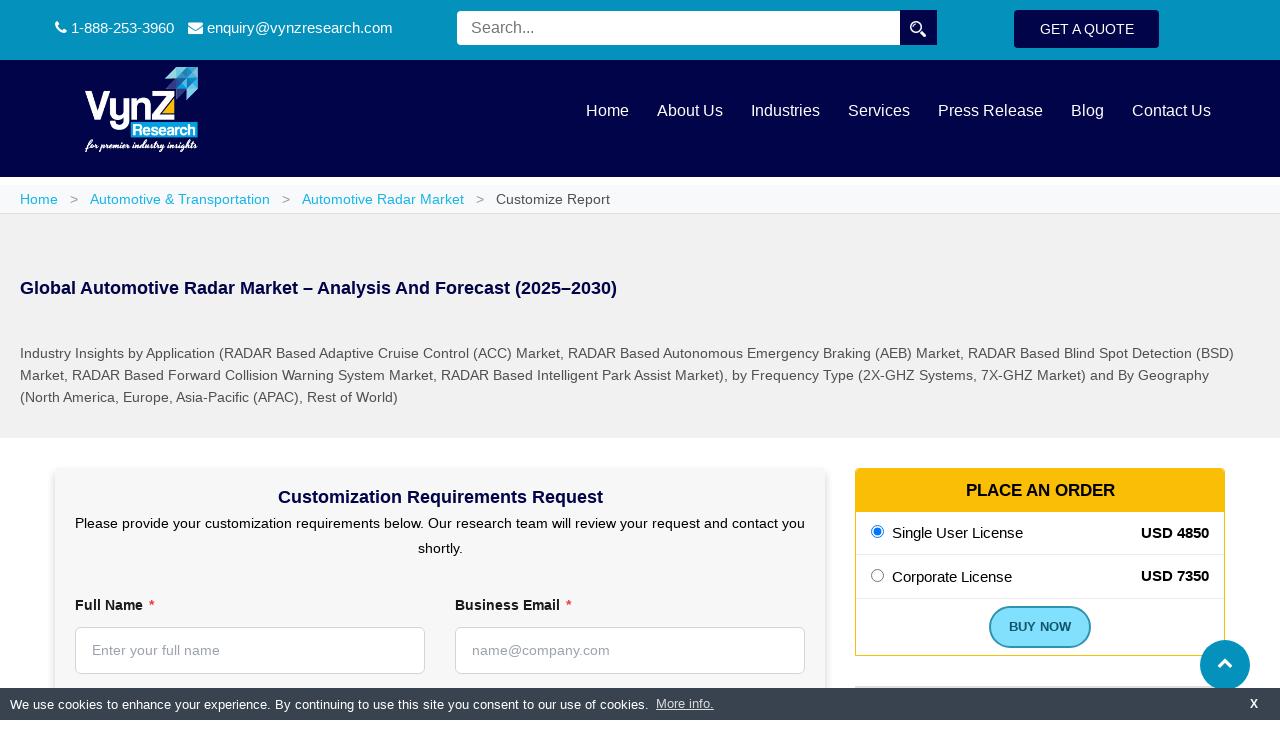

--- FILE ---
content_type: text/html; charset=UTF-8
request_url: https://www.vynzresearch.com/automotive-transportation/automotive-radar-market/customize-report
body_size: 15990
content:
<!DOCTYPE html>
<html lang="en">

<head>
  <meta charset="utf-8">
  <meta http-equiv="X-UA-Compatible" content="IE=edge">
  <meta name="viewport" content="width=device-width, initial-scale=1.0">
  <title>Customize Report - Global Automotive Radar Market</title>
      <meta http-equiv="cache-control" content="public" />

    <link rel="canonical" href="https://www.vynzresearch.com/automotive-transportation/automotive-radar-market/customize-report">
      <meta name="robots" content="noindex,follow" />
  
      <link rel="stylesheet" href="https://www.vynzresearch.com/frontend/css/bootstrap.min.css">
    <link href="https://www.vynzresearch.com/frontend/css/style.css" rel="stylesheet" type="text/css">
          <link href="https://www.vynzresearch.com/frontend/css/responsive.css" rel="stylesheet" type="text/css">
    
        <link rel="shortcut icon" href="https://www.vynzresearch.com/favicon.png" type="image/x-icon">

  <!-- Responsive -->
  <!--[if lt IE 9]><script src="https://cdnjs.cloudflare.com/ajax/libs/html5shiv/3.7.3/html5shiv.js"></script><![endif]-->
  <!--[if lt IE 9]><script src="frontend/js/respond.js"></script><![endif]-->
      <script>(function (w, d, s, l, i) {
        w[l] = w[l] || []; w[l].push({
          'gtm.start':
            new Date().getTime(), event: 'gtm.js'
        }); var f = d.getElementsByTagName(s)[0],
          j = d.createElement(s), dl = l != 'dataLayer' ? '&l=' + l : ''; j.async = true; j.src =
            'https://www.googletagmanager.com/gtm.js?id=' + i + dl; f.parentNode.insertBefore(j, f);
      })(window, document, 'script', 'dataLayer', 'GTM-WXVL52M');</script>
    
  <meta name="twitter:card" content="summary" />
  <meta name="twitter:description" content="" />
  <meta name="twitter:url" content="https://www.vynzresearch.com/automotive-transportation/automotive-radar-market/customize-report" />
  <meta name="twitter:image:src" content="https://www.vynzresearch.com/frontend/images/logo.png" />
  <meta name="twitter:title" content="Customize Report - Global Automotive Radar Market" />
  <meta name="twitter:site" content="@vynzresearch" />
  <meta name="twitter:creator" content="@vynzresearch" />


  <meta property="og:title" content="Customize Report - Global Automotive Radar Market">
  <meta property="og:type" content="website">
  <meta property="og:url" content="https://www.vynzresearch.com/automotive-transportation/automotive-radar-market/customize-report">
  <meta property="og:description" content="">
  <meta property="og:image" content="https://www.vynzresearch.com/frontend/images/logo.png">
  <meta property="og:site_name" content="VynZ Research">
</head>

<body>
  <noscript><iframe src="https://www.googletagmanager.com/ns.html?id=GTM-WXVL52M" height="0" width="0"
      style="display:none;visibility:hidden"></iframe></noscript>
  <div class="page-wrapper"><style>
   .page-title {
      padding: 90px 0 120px;
   }
</style>
<header class="main_header menubg">
   <div class="top_bar">
      <div class="auto-container">
         <div class="top_bar_left">
            <ul class="top_bar_link">
               <li>
                  <a href="callto:18882533960"><i class="fa fa-phone" aria-hidden="true"></i>&nbsp;1-888-253-3960</a>
               </li>
               <li>
                  <a href="mailto:enquiry@vynzresearch.com"><i class="fa fa-envelope"
                        aria-hidden="true"></i>&nbsp;enquiry@vynzresearch.com</a>
               </li>
               <li>
                  <div class="top_bar_search">
                     <form action="https://www.vynzresearch.com/search" method="get">
                        <div class="form-group">
                           <input type="search" name="q" onkeyup="doSearch();" onfocus="doSearch();" id="search"
                              class="search__box" required="" placeholder="Search..." autocomplete="OFF" />
                           <button type="submit" class="sBTn"><img
                                 src="https://www.vynzresearch.com/frontend/images/searchbar.png" alt="Search" height="18"
                                 width="18"></button>
                        </div>
                     </form>
                     <!-- <div id="searchresults" class="srch-rslt"></div> -->
                  </div>
                  <div id="searchresults" class="srch_result">This is lorem ipsum doller</div>
               </li>
            </ul>
         </div>
         <div class="top_bar_right">
            <a href="https://www.vynzresearch.com/enquiry-now" title="get a quote">Get a Quote</a>
         </div>
      </div>
   </div>
   <!-- <style>.vynz_logo { padding: 0px 0px 25px 0px; } .vynz_logo img { width: 34%; } .slider_caption h2 { color: #010448; display: inline-block; margin-top: -7px !important; } #logo{ padding: unset; }</style> -->
   <div class="sticky_header">
      <div class="auto-container ">
         <div id="logo">
            <div class="vynz_logo">
               <a href="https://www.vynzresearch.com/">
                  <img src="https://www.vynzresearch.com/frontend/images/logo.png" alt="Logo" height="85" width="113" />
               </a>
            </div>
         </div>
         <nav>
            <label for="drop" class="toggle m_toggle_btn">
               <img src="https://www.vynzresearch.com/frontend/images/menu.png" alt="Menu">
            </label>
            <input type="checkbox" id="drop" />
            <ul class="menu">
               <li><a href="https://www.vynzresearch.com/">Home</a></li>
               <li><a href="https://www.vynzresearch.com/about-us">About Us</a></li>
               <li>
                  <label for="drop-2" class="toggle m_toggle">Industries +</label>
                  <a href="javascript:void(0);">Industries</a>
                  <input type="checkbox" id="drop-2" />
                  <ul class="m_top">
                                             <li><a href="https://www.vynzresearch.com/healthcare">Healthcare</a></li>
                                             <li><a href="https://www.vynzresearch.com/ict-media">ICT & Media</a></li>
                                             <li><a href="https://www.vynzresearch.com/semiconductor-electronics">Semiconductor & Electronics</a></li>
                                             <li><a href="https://www.vynzresearch.com/chemicals-materials">Chemicals & Materials</a></li>
                                             <li><a href="https://www.vynzresearch.com/automotive-transportation">Automotive & Transportation</a></li>
                                             <li><a href="https://www.vynzresearch.com/aerospace-and-defense">Aerospace and Defense</a></li>
                                             <li><a href="https://www.vynzresearch.com/energy-power">Energy & Power</a></li>
                                             <li><a href="https://www.vynzresearch.com/food-beverages">Food & Beverage</a></li>
                                             <li><a href="https://www.vynzresearch.com/consumer-goods">Consumer Goods</a></li>
                                       </ul>
               </li>
               <li><a href="https://www.vynzresearch.com/services">Services</a></li>
               <li><a href="https://www.vynzresearch.com/press-release">Press Release</a></li>
               <li><a href="https://www.vynzresearch.com/blog">Blog</a></li>
               <li><a href="https://www.vynzresearch.com/contacts">Contact Us</a></li>
            </ul>
         </nav>
      </div>
   </div>
</header>
<div id="myModal" class="modal fade" role="dialog">
   <div class="modal-dialog">
      <div class="modal-content">
         <div class="modal-header"> <button type="button" class="close" data-dismiss="modal">&times;</button> </div>
         <div class="modal-body">
            <form action="https://www.vynzresearch.com/search" method="get">
               <div class="form-group clearfix"> <input type="search" name="q" id="search2" onfocus="doSearch2();"
                     placeholder="Search" onkeyup="doSearch2();" value="" autocomplete="off"> <button type="submit"
                     class="theme-btn btn-primary">Search <span class="glyphicon glyphicon-send">
                     </span></button> </div>
            </form>
            <div id="searchresults2" class="srch-rslt"></div>
         </div>
      </div>
   </div>
</div>
   <link href="https://www.vynzresearch.com/frontend/css/home.css" rel="stylesheet">
<script>
   function doSearch() {
      var search = $('#search').val();
      console.log(search);
      $.ajax({
         type: "GET",
         url: "https://www.vynzresearch.com/search/autocomplete",
         data: "q=" + encodeURIComponent(search),
         success: function (result) {
            if (result) {
               $("#searchresults").show();
               $("#searchresults").html(result);
            } else {
               $("#searchresults").hide();
            }
         }
      });
   }

   function doSearch2() {
      var search = $('#search2').val();
      console.log(search);
      $.ajax({
         type: "GET",
         url: "https://www.vynzresearch.com/search/autocomplete",
         data: "q=" + encodeURIComponent(search),
         success: function (result) {
            if (result) {
               $("#searchresults2").show();
               $("#searchresults2").html(result);
            } else {
               $("#searchresults2").hide();
            }
         }
      });
   }

   // Global Captcha Function (Backup definition - Vanilla JS)
   window.changecaptcha12 = function () {
      console.log('changecaptcha12 called from header (Vanilla JS)');

      var xhr = new XMLHttpRequest();
      xhr.open('GET', 'https://www.vynzresearch.com/contacts/getCaptcha', true);

      xhr.onload = function () {
         if (this.status >= 200 && this.status < 400) {
            var result = this.response;
            var arr = result.split("~");

            var img12 = document.getElementById("captchimg12");
            if (img12) img12.style.display = "none";

            var hidecls = document.querySelectorAll(".hidecls");
            for (var i = 0; i < hidecls.length; i++) { hidecls[i].style.display = "none"; }

            var errorSpan = document.getElementById("error");
            if (errorSpan) errorSpan.innerHTML = "";

            // Clear input fields (support both old and new form formats)
            var enterWrd = document.querySelectorAll(".enter_wrd");
            for (var i = 0; i < enterWrd.length; i++) { enterWrd[i].value = ""; }

            var securityCode = document.getElementById("security_code");
            if (securityCode) securityCode.value = "";

            // Update CAPTCHA image
            var imgNew = document.getElementById("captchimgnew");
            if (imgNew) imgNew.innerHTML = arr[1];

            // Update CAPTCHA code (support both old and new form formats)
            var contactWrd = document.querySelectorAll(".contact_wrd");
            for (var i = 0; i < contactWrd.length; i++) { contactWrd[i].value = arr[0]; }

            var captchaCode = document.getElementById("captachacode");
            if (captchaCode) captchaCode.value = arr[0];

         } else {
            console.error('Server returned error');
         }
      };

      xhr.onerror = function () {
         console.error('Connection error');
      };

      xhr.send();
   };

   window.checksecuritycode_enq = function () {
      var captchacode = '';
      var security_code = '';

      // Check for new enquiry.php form (using IDs)
      var securityCodeInput = document.getElementById("security_code");
      var captchaCodeInput = document.getElementById("captachacode");

      if (securityCodeInput && captchaCodeInput) {
         // New form format (enquiry.php)
         security_code = securityCodeInput.value.trim();
         captchacode = captchaCodeInput.value.trim();
      } else {
         // Old form format (using classes) - for backward compatibility
         var enterWrds = document.querySelectorAll(".enter_wrd");
         var contactWrds = document.querySelectorAll(".contact_wrd");

         // Find the input pair where the user has entered a value
         for (var i = 0; i < enterWrds.length; i++) {
            if (enterWrds[i].value.trim() !== '') {
               security_code = enterWrds[i].value.trim();
               // Try to find the corresponding contact_wrd. 
               // Assuming they are in the same relative order or container.
               if (contactWrds[i]) {
                  captchacode = contactWrds[i].value.trim();
               }
               break; // Stop at the first filled input
            }
         }
      }

      console.log('Validating Pair - Captcha: "' + captchacode + '" vs Security: "' + security_code + '"');

      if (captchacode !== security_code) {
         var errorSpan = document.getElementById("error");
         if (errorSpan) errorSpan.innerHTML = "Verification code does not match. Please try again!";
         return false;
      } else {
         return true;
      }
   };
</script>
<style>
    .page-title .page-breadcrumb li:after {
        display: none !important;
    }

    .page-title h2 {
        color: #fff;
        font-size: 29px;
        font-weight: 800;
        line-height: 0;
        text-transform: capitalize;
    }

    .consulting-section-two .inner-container .sec-title,
    .page-title h2 {
        margin-bottom: 30px;
    }

    .page-title:before {
        position: absolute;
        top: 0;
        background-color: rgb(209 209 209 / 30%);
    }

    li>a:after {
        content: none !important;
    }

    /* Social Media Share Icons Hover Effects */
    .share-icon.facebook-share:hover {
        background: #1877f2 !important;
        color: #fff !important;
        transform: translateY(-3px);
        box-shadow: 0 5px 15px rgba(24, 119, 242, 0.3);
    }

    .share-icon.twitter-share:hover {
        background: #000000 !important;
        color: #fff !important;
        transform: translateY(-3px);
        box-shadow: 0 5px 15px rgba(0, 0, 0, 0.3);
    }

    .share-icon.linkedin-share:hover {
        background: #0077b5 !important;
        color: #fff !important;
        transform: translateY(-3px);
        box-shadow: 0 5px 15px rgba(0, 119, 181, 0.3);
    }

    .share-icon.general-share:hover {
        background: #666 !important;
        color: #fff !important;
        transform: translateY(-3px);
        box-shadow: 0 5px 15px rgba(102, 102, 102, 0.3);
    }

    .share-icon:hover svg {
        transform: scale(1.1);
    }

    .share-icon:active {
        transform: translateY(-1px);
    }

    @media (max-width: 768px) {
        .social-share-icons {
            gap: 12px !important;
            margin: 15px 0 !important;
            padding: 10px 0 !important;
        }

        .share-icon {
            width: 40px !important;
            height: 40px !important;
            padding: 8px !important;
        }

        .share-icon svg {
            width: 20px !important;
            height: 20px !important;
        }
    }
</style>

        <!-- <section class="page-title">
            <div class="auto-container">
                <div class="banner-title">
                                            <h1>Automotive Radar Market</h1>
                            <ul class="page-breadcrumb">
                                <li><a href="https://www.vynzresearch.com/">Home</a></li>
                                <li><a href="">Customize Report</a>
                                </li>
                            </ul>
                                </div>
            </div>
        </section> -->
        <section style="background:##010448;">
            <div class="container-fluid" style="text-align:left!important; visibility:hidden;">
                <ul class="page-breadcrumb"
                    style="margin:0!important;padding:0!important;list-style:none!important;text-align:left!important;display:block!important;">
                    <li style="display:inline-block;color:#010448;font-size:14px;">
                        <a href="https://www.vynzresearch.com/" style="color:#17b6e6;text-decoration:none;">Home</a>
                        <span style="margin:0 8px;color:#999;">/</span>
                    </li>
                    <li style="display:inline-block;color:#010448;font-size:14px;">
                        <a href="https://www.vynzresearch.com/automotive-transportation" style="color:#17b6e6;text-decoration:none;">
                        Automotive & Transportation                        </a>
                        <span style="margin:0 8px;color:#999;">/</span>
                    </li>
                    <li style="display:inline-block;color:#505050;font-size:14px;">
                    Automotive Radar Market                    </li>
                </ul>
            </div>
        </section>



        <section style="background:#f8f9fa;border-bottom:1px solid #e1e1e1;">
            <div class="container-fluid" style="text-align:left!important;">
                <ul class="page-breadcrumb"
                    style=" margin:0!important;padding:0!important;margin-left:2rem!important;list-style:none!important;text-align:left!important;display:block!important;">
                    <li style="display:inline-block;color:#010448;font-size:14px;">
                        <a href="https://www.vynzresearch.com/" style="color:#17b6e6;text-decoration:none;">Home</a>
                        <span style="margin:0 8px;color:#999;">&gt;</span>
                    </li>
                    <li style="display:inline-block;color:#010448;font-size:14px;">
                        <a href="https://www.vynzresearch.com/automotive-transportation"
                            style="color:#17b6e6;text-decoration:none;">
                        Automotive & Transportation                        </a>
                        <span style="margin:0 8px;color:#999;">&gt;</span>
                    </li>
                    <li style="display:inline-block;color:#010448;font-size:14px;">
                        <a href="https://www.vynzresearch.com/automotive-transportation/automotive-radar-market"
                            style="color:#17b6e6;text-decoration:none;">
                        Automotive Radar Market                        </a>
                        <span style="margin:0 8px;color:#999;">&gt;</span>
                    </li>
                    <li style="display:inline-block;color:#505050;font-size:14px;">
                        Customize Report                    </li>
                </ul>
            </div>
        </section>


        <section class="page-title" style="padding: 40px 0px 0px;">
            <div class="container-fluid">
                <div class="row" style="background:#fff;padding:20px;border-radius:5px;">
                    <div class="col-md-12">
                        <div class="r_des_box">
                            <h1
                                style="line-height: 1.6em !important;font-size:18px;font-weight:600;color:#010448;margin-bottom:40px;">
                            Global Automotive Radar Market – Analysis and Forecast (2025–2030)                            </h1>
                            <h3 class="r_para" style="font-weight:normal;margin-top:8px;color:#505050;font-size:14px;">
                            Industry Insights by Application (RADAR Based Adaptive Cruise Control (ACC) Market, RADAR Based Autonomous Emergency Braking (AEB) Market, RADAR Based Blind Spot Detection (BSD) Market, RADAR Based Forward Collision Warning System Market, RADAR Based Intelligent Park Assist Market), by Frequency Type (2X-GHZ Systems, 7X-GHZ Market) and By Geography (North America, Europe, Asia-Pacific (APAC), Rest of World)                            </h3>

                        </div>
                    </div>
                </div>
            </div>
        </section>
<style type="text/css">
	.intl-tel-input.allow-dropdown.separate-dial-code.iti-sdc-4 .selected-flag {
		width: 34px;
	}
.hidecls2{float:left;width:25% !important;}
.hidecls{width: auto !important;}

	@media only screen and (max-width: 479px) {
		.intl-tel-input .flag-dropdown .selected-flag {
			margin: 1px;
			padding: 8px 12px 10px 10px !important;
		}
	}

	.label-form {
		font-weight: 600;
	}

	/* Modern Form Styling */
	.modern-form {
		max-width: 100%;
		padding: 20px 0;
	}

	.form-group-modern {
		margin-bottom: 10px;
	}

	.form-group-modern label {
		display: block;
		font-size: 14px;
		font-weight: 600;
		color: #1a1a1a;
		margin-bottom: 8px;
	}

	.required {
		color: #e53e3e;
		margin-left: 2px;
	}

	.form-control-modern {
		width: 100%;
		padding: 12px 16px;
		font-size: 14px;
		line-height: 1.5;
		color: #1a1a1a;
		background-color: #fff;
		border: 1px solid #d1d5db;
		border-radius: 6px;
		transition: all 0.2s ease;
		box-sizing: border-box;
	}

	.form-control-modern:focus {
		outline: none;
		border-color: #3b82f6;
		box-shadow: 0 0 0 3px rgba(59, 130, 246, 0.1);
	}

	.form-control-modern::placeholder {
		color: #9ca3af;
	}

	textarea.form-control-modern {
		resize: vertical;
		min-height: 100px;
	}

	select.form-control-modern {
		appearance: none;
		background-image: url("data:image/svg+xml,%3Csvg width='12' height='8' viewBox='0 0 12 8' fill='none' xmlns='http://www.w3.org/2000/svg'%3E%3Cpath d='M1 1.5L6 6.5L11 1.5' stroke='%239ca3af' stroke-width='1.5' stroke-linecap='round' stroke-linejoin='round'/%3E%3C/svg%3E");
		background-repeat: no-repeat;
		background-position: right 16px center;
		padding-right: 40px;
	}

	.form-helper-text {
		display: block;
		font-size: 13px;
		color: #6b7280;
		margin-top: 6px;
	}

	.captcha-container-modern {
		display: flex;
		align-items: center;
		gap: 10px;
		flex-wrap: wrap;
	}

	.captcha-container-modern .hidecls2 {
		flex: 0 0 auto;
	}

	.captcha-container-modern .captcha-refresh {
		flex: 0 0 auto;
		display: inline-flex;
		align-items: center;
		justify-content: center;
		padding: 8px;
		background: #f3f4f6;
		border-radius: 6px;
		transition: background 0.2s ease;
	}

	.captcha-container-modern .captcha-refresh:hover {
		background: #e5e7eb;
	}

	.captcha-container-modern .captcha-input {
		flex: 1;
		min-width: 150px;
	}

	.privacy-notice {
		font-size: 13px;
		color: #6b7280;
		margin: 20px 0;
		line-height: 1.6;
	}

	.privacy-notice a {
		color: #3b82f6;
		text-decoration: none;
	}

	.privacy-notice a:hover {
		text-decoration: underline;
	}

	.btn-submit-modern {
		width: 100%;
		padding: 14px 24px;
		font-size: 15px;
		font-weight: 600;
		color: #fff;
		background: #000;
		border: none;
		border-radius: 6px;
		cursor: pointer;
		transition: all 0.2s ease;
	}

	.btn-submit-modern:hover {
		background: #1a1a1a;
		transform: translateY(-1px);
		box-shadow: 0 4px 12px rgba(0, 0, 0, 0.15);
	}

	.btn-submit-modern:active {
		transform: translateY(0);
	}

	@media only screen and (max-width: 479px) {
		.form-group-modern {
			margin-bottom: 18px;
		}

		.form-control-modern {
			font-size: 16px;
			/* Prevent zoom on mobile */
		}
	}

	/* Ensure footer is visible */
	.consulting-section-two {
		overflow: visible !important;
		position: relative !important;
		height: auto !important;
		margin-bottom: 30px;
	}

	.consulting-section-two::after {
		content: "";
		display: table;
		clear: both;
	}
</style>

<!--Consulting Section Two-->

<!--  New Code Start Here -->
<section class="consulting-section-two">
	<div class="auto-container m_req_form">
		<!-- <div class="row">
							<div class="report_title">
					Global Automotive Radar Market – Analysis and Forecast (2025–2030)&nbsp; Industry Insights by Application (RADAR Based Adaptive Cruise Control (ACC) Market, RADAR Based Autonomous Emergency Braking (AEB) Market, RADAR Based Blind Spot Detection (BSD) Market, RADAR Based Forward Collision Warning System Market, RADAR Based Intelligent Park Assist Market), by Frequency Type (2X-GHZ Systems, 7X-GHZ Market) and By Geography (North America, Europe, Asia-Pacific (APAC), Rest of World)				</div>
					</div> -->
		<div class="row clearfix">
			<div class="col-md-8">

				<div class="enq_form">
											<h2 style="text-align:center;color:#010448;font-size:18px;">
							Customization Requirements Request
						</h2>
						<p style="text-align:center;font-size:14px;">
							Please provide your customization requirements below. Our research team will review your request
							and contact you shortly.
						</p>

						
					<form class="form-horizontal modern-form" action="https://www.vynzresearch.com/contacts/enquiry"
						method="POST" onsubmit="return checksecuritycode_enq();">
													<input type="hidden" name="report_id" value="579">
												<input type="hidden" name="page_name" value="automotive-transportation">
						<input type="hidden" name="report_slug" value="automotive-radar-market">
						<input type="hidden" name="redirect_url" value="customize-report">
						<input type="hidden" name="subject" value="Enquiry for Report Customization">

						<!-- Full Name -->
						<div class="row">
							<div class="col-md-6">
								<div class="form-group-modern">
									<label for="name">Full Name <span class="required">*</span></label>
									<input type="text" class="form-control-modern" name="name" id="name"
										placeholder="Enter your full name" required="required" autocomplete="off">
								</div>
							</div>
							<div class="col-md-6">
								<!-- Business Email -->
								<div class="form-group-modern">
									<label for="email">Business Email <span class="required">*</span></label>
									<input type="email" class="form-control-modern" name="email" id="email"
										placeholder="name@company.com" required="required" autocomplete="off">
									<!-- <small class="form-helper-text">Please use your official company email</small> -->
								</div>

							</div>
						</div>
						<!-- Company Name and Phone Number -->
						<div class="row">
							<div class="col-md-6">
								<div class="form-group-modern">
									<label for="company">Company Name <span class="required">*</span></label>
									<input type="text" class="form-control-modern" name="company" id="company"
										placeholder="Enter company name" required="required" autocomplete="off">
								</div>
							</div>
							<div class="col-md-6">
								<div class="form-group-modern">
									<label for="phone">Phone Number <span class="required">*</span></label>
									<input type="tel" class="form-control-modern" name="contact_no" id="phone_no"
										placeholder="Enter your contact number" required="required" autocomplete="off">
								</div>
							</div>
						</div>

						<!-- Country -->
						<div class="form-group-modern">
							<label for="country">Country <span class="required">*</span></label>
							<select class="form-control-modern" name="country" id="country" required="required">
								<option value="">Select country</option>
																	<option value="Afghanistan">Afghanistan</option>
																	<option value="Albania">Albania</option>
																	<option value="Algeria">Algeria</option>
																	<option value="American Samoa">American Samoa</option>
																	<option value="Andorra">Andorra</option>
																	<option value="Angola">Angola</option>
																	<option value="Anguilla">Anguilla</option>
																	<option value="Antarctica">Antarctica</option>
																	<option value="Antigua and Barbuda">Antigua and Barbuda</option>
																	<option value="Argentina">Argentina</option>
																	<option value="Armenia">Armenia</option>
																	<option value="Aruba">Aruba</option>
																	<option value="Australia">Australia</option>
																	<option value="Austria">Austria</option>
																	<option value="Azerbaijan">Azerbaijan</option>
																	<option value="Bahamas">Bahamas</option>
																	<option value="Bahrain">Bahrain</option>
																	<option value="Bangladesh">Bangladesh</option>
																	<option value="Barbados">Barbados</option>
																	<option value="Belarus">Belarus</option>
																	<option value="Belgium">Belgium</option>
																	<option value="Belize">Belize</option>
																	<option value="Benin">Benin</option>
																	<option value="Bermuda">Bermuda</option>
																	<option value="Bhutan">Bhutan</option>
																	<option value="Bolivia">Bolivia</option>
																	<option value="Bosnia and Herzegowina">Bosnia and Herzegowina</option>
																	<option value="Botswana">Botswana</option>
																	<option value="Bouvet Island">Bouvet Island</option>
																	<option value="Brazil">Brazil</option>
																	<option value="British Indian Ocean Territory">British Indian Ocean Territory</option>
																	<option value="Brunei Darussalam">Brunei Darussalam</option>
																	<option value="Bulgaria">Bulgaria</option>
																	<option value="Burkina Faso">Burkina Faso</option>
																	<option value="Burundi">Burundi</option>
																	<option value="Cambodia">Cambodia</option>
																	<option value="Cameroon">Cameroon</option>
																	<option value="Canada">Canada</option>
																	<option value="Cape Verde">Cape Verde</option>
																	<option value="Cayman Islands">Cayman Islands</option>
																	<option value="Central African Republic">Central African Republic</option>
																	<option value="Chad">Chad</option>
																	<option value="Chile">Chile</option>
																	<option value="China">China</option>
																	<option value="Christmas Island">Christmas Island</option>
																	<option value="Cocos (Keeling) Islands">Cocos (Keeling) Islands</option>
																	<option value="Colombia">Colombia</option>
																	<option value="Comoros">Comoros</option>
																	<option value="Congo">Congo</option>
																	<option value="Cook Islands">Cook Islands</option>
																	<option value="Costa Rica">Costa Rica</option>
																	<option value="Cote D'Ivoire">Cote D'Ivoire</option>
																	<option value="Croatia">Croatia</option>
																	<option value="Cuba">Cuba</option>
																	<option value="Cyprus">Cyprus</option>
																	<option value="Czech Republic">Czech Republic</option>
																	<option value="Denmark">Denmark</option>
																	<option value="Djibouti">Djibouti</option>
																	<option value="Dominica">Dominica</option>
																	<option value="Dominican Republic">Dominican Republic</option>
																	<option value="East Timor">East Timor</option>
																	<option value="Ecuador">Ecuador</option>
																	<option value="Egypt">Egypt</option>
																	<option value="El Salvador">El Salvador</option>
																	<option value="Equatorial Guinea">Equatorial Guinea</option>
																	<option value="Eritrea">Eritrea</option>
																	<option value="Estonia">Estonia</option>
																	<option value="Ethiopia">Ethiopia</option>
																	<option value="Falkland Islands (Malvinas)">Falkland Islands (Malvinas)</option>
																	<option value="Faroe Islands">Faroe Islands</option>
																	<option value="Fiji">Fiji</option>
																	<option value="Finland">Finland</option>
																	<option value="France">France</option>
																	<option value="France, Metropolitan">France, Metropolitan</option>
																	<option value="French Guiana">French Guiana</option>
																	<option value="French Polynesia">French Polynesia</option>
																	<option value="French Southern Territories">French Southern Territories</option>
																	<option value="Gabon">Gabon</option>
																	<option value="Gambia">Gambia</option>
																	<option value="Georgia">Georgia</option>
																	<option value="Germany">Germany</option>
																	<option value="Ghana">Ghana</option>
																	<option value="Gibraltar">Gibraltar</option>
																	<option value="Greece">Greece</option>
																	<option value="Greenland">Greenland</option>
																	<option value="Grenada">Grenada</option>
																	<option value="Guadeloupe">Guadeloupe</option>
																	<option value="Guam">Guam</option>
																	<option value="Guatemala">Guatemala</option>
																	<option value="Guinea">Guinea</option>
																	<option value="Guinea-bissau">Guinea-bissau</option>
																	<option value="Guyana">Guyana</option>
																	<option value="Haiti">Haiti</option>
																	<option value="Heard and Mc Donald Islands">Heard and Mc Donald Islands</option>
																	<option value="Honduras">Honduras</option>
																	<option value="Hong Kong">Hong Kong</option>
																	<option value="Hungary">Hungary</option>
																	<option value="Iceland">Iceland</option>
																	<option value="India">India</option>
																	<option value="Indonesia">Indonesia</option>
																	<option value="Iran (Islamic Republic of)">Iran (Islamic Republic of)</option>
																	<option value="Iraq">Iraq</option>
																	<option value="Ireland">Ireland</option>
																	<option value="Israel">Israel</option>
																	<option value="Italy">Italy</option>
																	<option value="Jamaica">Jamaica</option>
																	<option value="Japan">Japan</option>
																	<option value="Jordan">Jordan</option>
																	<option value="Kazakhstan">Kazakhstan</option>
																	<option value="Kenya">Kenya</option>
																	<option value="Kiribati">Kiribati</option>
																	<option value="North Korea">North Korea</option>
																	<option value="Korea, Republic of">Korea, Republic of</option>
																	<option value="Kuwait">Kuwait</option>
																	<option value="Kyrgyzstan">Kyrgyzstan</option>
																	<option value="Lao People's Democratic Republic">Lao People's Democratic Republic</option>
																	<option value="Latvia">Latvia</option>
																	<option value="Lebanon">Lebanon</option>
																	<option value="Lesotho">Lesotho</option>
																	<option value="Liberia">Liberia</option>
																	<option value="Libyan Arab Jamahiriya">Libyan Arab Jamahiriya</option>
																	<option value="Liechtenstein">Liechtenstein</option>
																	<option value="Lithuania">Lithuania</option>
																	<option value="Luxembourg">Luxembourg</option>
																	<option value="Macau">Macau</option>
																	<option value="Macedonia">Macedonia</option>
																	<option value="Madagascar">Madagascar</option>
																	<option value="Malawi">Malawi</option>
																	<option value="Malaysia">Malaysia</option>
																	<option value="Maldives">Maldives</option>
																	<option value="Mali">Mali</option>
																	<option value="Malta">Malta</option>
																	<option value="Marshall Islands">Marshall Islands</option>
																	<option value="Martinique">Martinique</option>
																	<option value="Mauritania">Mauritania</option>
																	<option value="Mauritius">Mauritius</option>
																	<option value="Mayotte">Mayotte</option>
																	<option value="Mexico">Mexico</option>
																	<option value="Micronesia, Federated States of">Micronesia, Federated States of</option>
																	<option value="Moldova, Republic of">Moldova, Republic of</option>
																	<option value="Monaco">Monaco</option>
																	<option value="Mongolia">Mongolia</option>
																	<option value="Montserrat">Montserrat</option>
																	<option value="Morocco">Morocco</option>
																	<option value="Mozambique">Mozambique</option>
																	<option value="Myanmar">Myanmar</option>
																	<option value="Namibia">Namibia</option>
																	<option value="Nauru">Nauru</option>
																	<option value="Nepal">Nepal</option>
																	<option value="Netherlands">Netherlands</option>
																	<option value="Netherlands Antilles">Netherlands Antilles</option>
																	<option value="New Caledonia">New Caledonia</option>
																	<option value="New Zealand">New Zealand</option>
																	<option value="Nicaragua">Nicaragua</option>
																	<option value="Niger">Niger</option>
																	<option value="Nigeria">Nigeria</option>
																	<option value="Niue">Niue</option>
																	<option value="Norfolk Island">Norfolk Island</option>
																	<option value="Northern Mariana Islands">Northern Mariana Islands</option>
																	<option value="Norway">Norway</option>
																	<option value="Oman">Oman</option>
																	<option value="Pakistan">Pakistan</option>
																	<option value="Palau">Palau</option>
																	<option value="Panama">Panama</option>
																	<option value="Papua New Guinea">Papua New Guinea</option>
																	<option value="Paraguay">Paraguay</option>
																	<option value="Peru">Peru</option>
																	<option value="Philippines">Philippines</option>
																	<option value="Pitcairn">Pitcairn</option>
																	<option value="Poland">Poland</option>
																	<option value="Portugal">Portugal</option>
																	<option value="Puerto Rico">Puerto Rico</option>
																	<option value="Qatar">Qatar</option>
																	<option value="Reunion">Reunion</option>
																	<option value="Romania">Romania</option>
																	<option value="Russian Federation">Russian Federation</option>
																	<option value="Rwanda">Rwanda</option>
																	<option value="Saint Kitts and Nevis">Saint Kitts and Nevis</option>
																	<option value="Saint Lucia">Saint Lucia</option>
																	<option value="Saint Vincent and the Grenadines">Saint Vincent and the Grenadines</option>
																	<option value="Samoa">Samoa</option>
																	<option value="San Marino">San Marino</option>
																	<option value="Sao Tome and Principe">Sao Tome and Principe</option>
																	<option value="Saudi Arabia">Saudi Arabia</option>
																	<option value="Senegal">Senegal</option>
																	<option value="Seychelles">Seychelles</option>
																	<option value="Sierra Leone">Sierra Leone</option>
																	<option value="Singapore">Singapore</option>
																	<option value="Slovak Republic">Slovak Republic</option>
																	<option value="Slovenia">Slovenia</option>
																	<option value="Solomon Islands">Solomon Islands</option>
																	<option value="Somalia">Somalia</option>
																	<option value="South Africa">South Africa</option>
																	<option value="South Georgia &amp; South Sandwich Islands">South Georgia &amp; South Sandwich Islands</option>
																	<option value="Spain">Spain</option>
																	<option value="Sri Lanka">Sri Lanka</option>
																	<option value="St. Helena">St. Helena</option>
																	<option value="St. Pierre and Miquelon">St. Pierre and Miquelon</option>
																	<option value="Sudan">Sudan</option>
																	<option value="Suriname">Suriname</option>
																	<option value="Svalbard and Jan Mayen Islands">Svalbard and Jan Mayen Islands</option>
																	<option value="Swaziland">Swaziland</option>
																	<option value="Sweden">Sweden</option>
																	<option value="Switzerland">Switzerland</option>
																	<option value="Syrian Arab Republic">Syrian Arab Republic</option>
																	<option value="Taiwan">Taiwan</option>
																	<option value="Tajikistan">Tajikistan</option>
																	<option value="Tanzania, United Republic of">Tanzania, United Republic of</option>
																	<option value="Thailand">Thailand</option>
																	<option value="Togo">Togo</option>
																	<option value="Tokelau">Tokelau</option>
																	<option value="Tonga">Tonga</option>
																	<option value="Trinidad and Tobago">Trinidad and Tobago</option>
																	<option value="Tunisia">Tunisia</option>
																	<option value="Turkey">Turkey</option>
																	<option value="Turkmenistan">Turkmenistan</option>
																	<option value="Turks and Caicos Islands">Turks and Caicos Islands</option>
																	<option value="Tuvalu">Tuvalu</option>
																	<option value="Uganda">Uganda</option>
																	<option value="Ukraine">Ukraine</option>
																	<option value="United Arab Emirates">United Arab Emirates</option>
																	<option value="United Kingdom">United Kingdom</option>
																	<option value="United States">United States</option>
																	<option value="United States Minor Outlying Islands">United States Minor Outlying Islands</option>
																	<option value="Uruguay">Uruguay</option>
																	<option value="Uzbekistan">Uzbekistan</option>
																	<option value="Vanuatu">Vanuatu</option>
																	<option value="Vatican City State (Holy See)">Vatican City State (Holy See)</option>
																	<option value="Venezuela">Venezuela</option>
																	<option value="Viet Nam">Viet Nam</option>
																	<option value="Virgin Islands (British)">Virgin Islands (British)</option>
																	<option value="Virgin Islands (U.S.)">Virgin Islands (U.S.)</option>
																	<option value="Wallis and Futuna Islands">Wallis and Futuna Islands</option>
																	<option value="Western Sahara">Western Sahara</option>
																	<option value="Yemen">Yemen</option>
																	<option value="Yugoslavia">Yugoslavia</option>
																	<option value="Democratic Republic of Congo">Democratic Republic of Congo</option>
																	<option value="Zambia">Zambia</option>
																	<option value="Zimbabwe">Zimbabwe</option>
															</select>
						</div>

						<!-- Hidden job title field with default value -->
						<input type="hidden" name="job_title" value="N/A">

						<!-- Specific Research Requirements -->
						<div class="form-group-modern">
							<label for="message">Specific Research Requirements (Optional)</label>
							<textarea class="form-control-modern" name="message" id="message" rows="4"
								placeholder="Mention customization, regional focus, or competitors if any"></textarea>
						</div>

						<!-- Captcha -->
						<div class="form-group-modern">
							<label for="security_code">Verification Code <span class="required">*</span></label>
							<div class="captcha-container-modern">
								<span class="hidecls2">
									<span id="captchimgnew"></span>
									<span id="captchimg12" class="hidecls"><img src="https://www.vynzresearch.com/captcha/1769869858.446.jpg" width="180" height="50" style="border:0;" alt=" " /></span>
								</span>
								<a href="javascript:void(0)" id="refresh_captcha_btn" class="captcha-refresh">
									<img src="https://www.vynzresearch.com/frontend/images/refresh.png" width="30px"
										alt="Refresh">
								</a>
								<input type="text" class="form-control-modern captcha-input" name="security_code"
									id="security_code" placeholder="Enter Verification Code" required="required" maxlength="4">
								<input type="hidden" name="captchacode" id="captachacode" value="2234">
								<input type="hidden" name="captchacodeimage" id="captchacodeimage"
									value="1769869858.446">
								<span id="error"></span>
							</div>
						</div>

						<!-- Privacy Notice -->
						<p class="privacy-notice">
							* We respect your <a href="https://www.vynzresearch.com/privacy-policy">privacy</a>,
							the website is secure and personal details are safe.
						</p>

						<!-- Submit Button -->
						<div class="form-group-modern">
							<button type="submit" class="btn-submit-modern" name="enquiry" value="Submit Request">Submit Request</button>
						</div>
					</form>
				</div>
			</div>
			<div class="col-md-4">
				<style type="text/css">
    .enq_contact_list {
        padding: 10px 10px 10px 20px;
    }
</style>
    <div class="report_desc_box">
        <!-- <a href="https://www.vynzresearch.com/automotive-transportation/automotive-radar-market">Report Description</a> -->
    </div>

    <div class="query_box_inner">
        <h4>Place an order</h4>
        <form class="form-horizontal" action="https://www.vynzresearch.com/buynow/reports/579"
            method="POST">
            <ul class="license_box">
                <li>
                    <label>
                        <input type="radio" id="single" name="license"
                            value="single_user_license~4850" checked>
                        &nbsp;Single User License
                    </label>
                    <label class="pull-right" style="font-weight: 600;">USD
                        4850</label>
                </li>
                <li>
                    <label>
                        <input type="radio" id="enterprise" name="license" class="radio-inline"
                            value="corporate_license~7350"> &nbsp;Corporate
                        License</label>
                    <label class="pull-right" style="font-weight: 600;">USD
                        7350</label>
                </li>
                <li>
                    <div class="btn_box">
                        <input type="submit" name="buynow" value="Buy Now" class="buyBtn">
                    </div>
                </li>
            </ul>
        </form>
    </div>
<div class="qry_con_box" style="margin-top: 30px;">
    <h4>Have Any Query Or Concern?</h4>
    <div class="con_block">
        <h3>Toll Free</h3>
        <p>US/Canada : 1-888-253-3960</p>
        <p>Direct : +91 120 415 6051</p>
        <h3>Email</h3>
        <a href="mailto:support@vynzresearch.com">support@vynzresearch.com</a>
    </div>
    <div class="enq_contact_list">
        <p class="c_enq">Career Inquiries</p>
        <p class="c_email">Email: <a href="mailto:hr@vynzresearch.com">hr@vynzresearch.com</a></p>
        <div class="info_block">
            <p class="c_enq">Marketing Department</p>
            <p class="c_email">Phone: +91-996-028-8381</p>
            <p class="c_email">Email: <a href="mailto:marketing@vynzresearch.com">marketing@vynzresearch.com</a></p>
        </div>
        <p class="c_enq">Enquiry</p>
        <p class="c_email">Email:<a href="mailto:enquiry@vynzresearch.com">enquiry@vynzresearch.com</a></p>
        <p class="c_email">Toll Free: 1-888-253-3960</p>
    </div>
</div>			</div>
		</div>
	</div>
</section>
<!--End Consulting Section Two--><footer class="footer_top" id="footerMain" style="margin-top:0;">
    <div class="auto-container">
        <div class="row clearfix">
            <div class="col-md-3">
                <div class="col_two">
                    <h4>Quick Links</h4>
                    <ul>
                        <li>
                            <a href="https://www.vynzresearch.com/about-us"><i
                                    class="fa fa-angle-right"></i>&nbsp;&nbsp;About Us</a>
                        </li>
                        <li>
                            <a href="https://www.vynzresearch.com/services"><i
                                    class="fa fa-angle-right"></i>&nbsp;&nbsp;Services</a>
                        </li>
                        <li>
                            <a href="https://www.vynzresearch.com/careers"><i
                                    class="fa fa-angle-right"></i>&nbsp;&nbsp;Career</a>
                        </li>
                        <li>
                            <a href="https://www.vynzresearch.com/blog"><i
                                    class="fa fa-angle-right"></i>&nbsp;&nbsp;Blog</a>
                        </li>
                        <li>
                            <a href="https://www.vynzresearch.com/contacts"><i
                                    class="fa fa-angle-right"></i>&nbsp;&nbsp;Contact</a>
                        </li>
                    </ul>
                </div>
            </div>
            <div class="col-md-3">
                <div class="col_two">
                    <h4>Find Help</h4>
                    <ul>
                        <li>
                            <a href="https://www.vynzresearch.com/how-to-order"><i
                                    class="fa fa-angle-right"></i>&nbsp;&nbsp;How To Order</a>
                        </li>
                        <li>
                            <a href="https://www.vynzresearch.com/customer-faq"><i
                                    class="fa fa-angle-right"></i>&nbsp;&nbsp;FAQ</a>
                        </li>
                        <li>
                            <a href="https://www.vynzresearch.com/privacy-policy"><i
                                    class="fa fa-angle-right"></i>&nbsp;&nbsp;Privacy Policy</a>
                        </li>
                        <li>
                            <a href="https://www.vynzresearch.com/terms-conditions"><i
                                    class="fa fa-angle-right"></i>&nbsp;&nbsp;Terms &amp; Conditions</a>
                        </li>
                        <li>
                            <a href="https://www.vynzresearch.com/disclaimer"><i
                                    class="fa fa-angle-right"></i>&nbsp;&nbsp;Disclaimer</a>
                        </li>
                        <li>
                            <a href="https://www.vynzresearch.com/sitemap.xml"><i
                                    class="fa fa-angle-right"></i>&nbsp;&nbsp;Sitemap</a>
                        </li>
                    </ul>
                </div>
            </div>
            <div class="col-md-3">
                <div class="col_three">
                    <h4>Contact Us</h4>
                    <!-- <p>#BR-3, Blk-B/2, Teghoria, Dhalipara, Hatiara, North 24 Parganas, West Bengal - 700157</p> -->
                    <p>H.O - 9591 Fontainblue Blvd. 617 Miami Florida 33172 U.S.A</p>
                    <p style="margin-top: 10px !important;">#BR-3, Teghoria, North 24 Parganas, <br>W.B. India - 700157
                    </p>

                    <ul style="margin-top: 10px;">
                        <li>
                            <a href="tel:+919960288381" title=""><i class="fa fa-angle-right"></i>&nbsp;&nbsp;Phone: +91
                                9960 288 381</a>
                        </li>
                        <li>
                            <a href="tel:18882533960" title=""><i class="fa fa-angle-right"></i>&nbsp;&nbsp;Toll Free:
                                +1-888-253-3960</a>
                        </li>
                        <li>
                            <a href="mailto: support@vynzresearch.com" title=""><i
                                    class="fa fa-angle-right"></i>&nbsp;&nbsp;Email: support@vynzresearch.com</a>
                        </li>
                    </ul>
                </div>
            </div>
            <div class="col-md-3">
                <div class="col_four">
                    <h4>Subscribe Now</h4>
                    <div class="news_letter">
                        <form class="form-horizontal" action="javascript:void(0);" method="POST">
                            <div class="form-group" style="display:flex;">
                                <input type="email" name="email" class="newsletter_input" id="email"
                                    placeholder="Enter email address" required="">
                                <button type="button" id="newsletter" name="subs" class="subsBtn">Subscribe Us</button>
                                <div id="actMsg"></div>
                                <!-- <button type="submit" name="" class="subsBtn">Subscribe</button> -->
                            </div>
                        </form>
                    </div>
                    <div class="row clearfix">
                        <ul class="payment_logo">
                            <li><img class="img_mobile" src="https://www.vynzresearch.com/frontend/images/download.png"
                                    alt="Paypal" title="Paypal" height="160" width="300"></li>
                            <!-- <li><img class="img_mobile" src="" alt="Master Card" title="Master Card"></li>
                            <li><img class="img_mobile" src="" alt="Visa" title="Visa"></li>
                            <li><img class="img_mobile" src="" alt="American Express" title="American Express"></li> -->
                        </ul>
                    </div>
                </div>
            </div>
        </div>
    </div>
    <div class="footer_bottom">
        <div class="auto-container">
            <div class="col-md-5">
                <p>Copyright &copy; 2026 The <a href="https://www.vynzresearch.com/">VynZ Research</a>
                    All rights reserved.</p>
            </div>
            <div class="col-md-7">
                <div class="social_icon_box">
                    <ul>
                        <li>
                            <a href="https://www.facebook.com/vynzresearch" target="_blank"><span
                                    class="fa fa-facebook"></span></a>
                        </li>
                        <li>
                            <a href="https://twitter.com/vynzresearch" target="_blank"><span
                                    class="fa fa-twitter"></span></a>
                        </li>
                        <li>
                            <a href="https://www.linkedin.com/company/vynz-research/" target="_blank"><span
                                    class="fa fa-linkedin"></span></a>
                        </li>
                        <!-- <li>
                            <a href="https://plus.google.com/110675099656827823393" target="_blank"><span class="fa fa-google-plus"></span></a>
                        </li> -->
                        <li>
                            <a href="https://www.pinterest.com/vynzresearch" target="_blank"><span
                                    class="fa fa-pinterest"></span></a>
                        </li>
                    </ul>
                </div>
            </div>
        </div>
    </div>
</footer>
<style>
    .view-btn-2:hover {
        background: #000 !important;
    }

    #scrollBtn.show {
        opacity: 1;
        visibility: visible;
    }

    #scrollBtn {
        display: inline-block;
        background-color: #0491BC;
        width: 50px;
        height: 50px;
        text-align: center;
        border-radius: 50px;
        position: fixed;
        bottom: 30px;
        right: 30px;
        opacity: 0;
    }

    .top_arrow {
        font-size: 1.4rem;
        position: relative;
        top: 9px;
        color: #fff;
    }

    .sticky_pr {
        right: auto;
    }

    .pr_right_box {
        float: left;
    }
</style>
<a id="scrollBtn" title="Scroll Top" class="show">
    <i class="fa fa-chevron-up top_arrow" aria-hidden="true"></i>
</a>
</div>
<link rel="stylesheet" href="https://www.vynzresearch.com/frontend/css/font-awesome.min.css" type="text/css">
<script src="https://www.vynzresearch.com/frontend/js/jquery-3.2.1.min.js"></script>
<script src="https://netdna.bootstrapcdn.com/bootstrap/3.1.0/js/bootstrap.min.js"></script>

<!-- <script src="https://www.vynzresearch.com/frontend/js/jquery-3.2.1.min.js"></script>
<script src="https://www.vynzresearch.com/frontend/js/bootstrap.min.js"></script>
 -->
<script>
    $(document).ready(function () {
        var btn = $('#bottomStickyBar').hide();
        $(window).scroll(function () {
            if ($(window).scrollTop() > 600) {
                $('#bottomStickyBar').slideDown('slow');
            }
            else {
                $('#bottomStickyBar').slideUp('slow');
            }
        });
    });
</script>
<script>

    $(document).ready(function (e) {

        var btn = $('#scrollBtn');
        $(window).scroll(function () {
            if ($(window).scrollTop() > 400) {
                btn.addClass('show');
            }
            else {
                btn.removeClass('show');
            }
        });
        btn.on('click', function (e) {
            e.preventDefault();
            $('html, body').animate({
                scrollTop: 0
            }, '300');
        });

        if ($('#sticky').length) {
            var stickyFixed = $('#sticky');
            var stickyTop = $('#sticky').offset().top;
            var stickyHeight = $('#sticky').height();
            $(window).scroll(function () {
                var limit = $('#footerMain').offset().top - stickyHeight - 20;

                var windowTop = $(window).scrollTop();
                $('.main-box').hide();
                $('.pr_right_box').addClass('sticky_pr');
                $('.report_right').addClass('report_sticky');
                if (stickyTop < windowTop) {
                    stickyFixed.css({
                        position: 'fixed',
                        top: 0,
                    });
                }
                else {
                    stickyFixed.css('position', 'static');
                    $('.main-box').show();
                    $('.pr_right_box').removeClass('sticky_pr');
                    $('.report_right').addClass('report_sticky');
                }

                if (limit < windowTop) {
                    var diff = limit - windowTop;
                    stickyFixed.css({
                        top: diff
                    });
                }
                if (window.matchMedia('(min-width:320px) and (max-width: 768px)').matches) {
                    $('.pr_right_box, .report_right').removeAttr('id');
                    $(".pr_right_box, .report_right").removeAttr('style');
                }
                else {
                    return false;
                }
            });
        }

        if ($('#sticky2').length) {
            var stickyFixed = $('#sticky2');
            var stickyTop = $('#sticky2').offset().top;
            var stickyHeight = $('#sticky2').height();
            $(window).scroll(function () {
                var limit = $('#footerMain').offset().top - stickyHeight - 20;

                var windowTop = $(window).scrollTop();
                $('.main-box').hide();
                $('.pr_right_box').addClass('sticky_pr');
                $('.report_right').addClass('report_sticky');
                if (stickyTop < windowTop) {
                    stickyFixed.css({
                        position: 'fixed',
                        top: 60,
                    });
                }
                else {
                    stickyFixed.css('position', 'static');
                    $('.main-box').show();
                    $('.pr_right_box').removeClass('sticky_pr');
                    $('.report_right').addClass('report_sticky');
                }

                if (limit < windowTop) {
                    var diff = limit - windowTop;
                    stickyFixed.css({
                        top: diff
                    });
                }
                if (window.matchMedia('(min-width:320px) and (max-width: 768px)').matches) {
                    $('.pr_right_box, .report_right').removeAttr('id');
                    $(".pr_right_box, .report_right").removeAttr('style');
                }
                else {
                    return false;
                }
            });
        }
    });
</script>


<!-- <script src="frontend/js/owl.js"></script> -->

    <script src="https://www.vynzresearch.com/frontend/js/jquery-3.2.1.min.js"></script>
    <script src="https://netdna.bootstrapcdn.com/bootstrap/3.1.0/js/bootstrap.min.js"></script>

    <link rel="stylesheet" href="https://www.vynzresearch.com/frontend/css/intlTelInput.css">
    <link href="https://www.vynzresearch.com/frontend/css/jquerysctipttop.css" rel="stylesheet" type="text/css">
    <!-- <script src="https://www.vynzresearch.com/frontend/js/jquery-latest.min.js"></script> -->
    <script src="https://www.vynzresearch.com/frontend/js/intlTelInput.js"></script>
    <script>
        $("#phone").intlTelInput();
        $("#popup_phone").intlTelInput();
    </script>
    <script src="https://www.vynzresearch.com/frontend/js/innerpage.js"></script>
    <script src="https://www.vynzresearch.com/frontend/js/pagination.js"></script>
    <link href="https://www.vynzresearch.com/frontend/css/flaticon.css" rel="stylesheet">

    <link rel="stylesheet" href="https://ajax.googleapis.com/ajax/libs/jqueryui/1.12.1/themes/smoothness/jquery-ui.css">
    <script src="https://www.vynzresearch.com/frontend/js/jquery-ui.min.js"></script>
    <script>
        $(function () {
            $("#search_pr").autocomplete({
                source: "https://www.vynzresearch.com/contacts/prSearch",
                select: function (event, ui) {
                    event.preventDefault();
                    console.log(ui.item);
                    window.location.href = "https://www.vynzresearch.com/press-release/" + ui.item.slug;
                    //$("#search_pr").val(ui.item.slug);
                }
            });
        });
    </script>

<script>
    $(document).ready(function () {
        $("#newsletter").click(function () {
            var email = $("#email").val();
            var dataString = 'email=' + email;
            if (email == '') {
                $("#actMsg").html('<span id="error">Please enter valid email</span>');
            } else {
                // AJAX Code To Submit Form.
                $.ajax({
                    type: "POST",
                    url: "https://www.vynzresearch.com/home/newsletter",
                    data: dataString,
                    cache: false,
                    success: function (result) {
                        $("#actMsg").html(result);
                        $("#email").val("");
                    }
                });
            }
            return false;
        });

        var viewportWidth = $(window).width();
        var viewportHeight = $(window).height();
        $("#full-wdth").css('width', viewportWidth);
        $('#full-wdth').css('height', parseInt(viewportWidth) * 9 / 14);
        $(".key-btn").click(function () {
            $('#pp_test2').modal("show");
        });
    });
    $(window).resize(function () {
        var viewportWidth = $(window).width();
        var viewportHeight = $(window).height();
        $("#full-wdth").css('width', viewportWidth);
        $('#full-wdth').css('height', parseInt(viewportWidth) * 9 / 16);
    });
    $(window).ready(function () {
        setTimeout(function () {
            $('#pp_test2').modal("show")
        }, 60000)
    })
</script>
<!-- <link rel="stylesheet" type="text/css" href="//cdnjs.cloudflare.com/ajax/libs/cookieconsent2/3.1.0/cookieconsent.min.css" /> -->
<style>
    .cc-window {
        opacity: 1;
        transition: opacity 1s ease
    }

    .cc-window.cc-invisible {
        opacity: 0
    }

    .cc-animate.cc-revoke {
        transition: transform 1s ease
    }

    .cc-animate.cc-revoke.cc-top {
        transform: translateY(-2em)
    }

    .cc-animate.cc-revoke.cc-bottom {
        transform: translateY(2em)
    }

    .cc-animate.cc-revoke.cc-active.cc-bottom,
    .cc-animate.cc-revoke.cc-active.cc-top,
    .cc-revoke:hover {
        transform: translateY(0)
    }

    .cc-grower {
        max-height: 0;
        overflow: hidden;
        transition: max-height 1s
    }

    .cc-link,
    .cc-revoke:hover {
        text-decoration: underline
    }

    .cc-revoke,
    .cc-window {
        position: fixed;
        overflow: hidden;
        box-sizing: border-box;
        font-family: Helvetica, Calibri, Arial, sans-serif;
        font-size: 16px;
        line-height: 1.5em;
        display: -ms-flexbox;
        display: flex;
        -ms-flex-wrap: nowrap;
        flex-wrap: nowrap;
        z-index: 9999
    }

    .cc-window.cc-static {
        position: static
    }

    .cc-window.cc-floating {
        padding: 2em;
        max-width: 24em;
        -ms-flex-direction: column;
        flex-direction: column
    }

    .cc-window.cc-banner {
        padding: 1em 1.8em;
        width: 100%;
        -ms-flex-direction: row;
        flex-direction: row
    }

    .cc-revoke {
        padding: .5em
    }

    .cc-header {
        font-size: 18px;
        font-weight: 700
    }

    .cc-btn,
    .cc-close,
    .cc-link,
    .cc-revoke {
        cursor: pointer
    }

    .cc-link {
        opacity: .8;
        display: inline-block;
        padding: .2em
    }

    .cc-link:hover {
        opacity: 1
    }

    .cc-link:active,
    .cc-link:visited {
        color: initial
    }

    .cc-btn {
        display: block;
        padding: .4em .8em;
        font-size: .9em;
        font-weight: 700;
        border-width: 2px;
        border-style: solid;
        text-align: center;
        white-space: nowrap
    }

    .cc-highlight .cc-btn:first-child {
        background-color: transparent;
        border-color: transparent
    }

    .cc-highlight .cc-btn:first-child:focus,
    .cc-highlight .cc-btn:first-child:hover {
        background-color: transparent;
        text-decoration: underline
    }

    .cc-close {
        display: block;
        position: absolute;
        top: .5em;
        right: .5em;
        font-size: 1.6em;
        opacity: .9;
        line-height: .75
    }

    .cc-close:focus,
    .cc-close:hover {
        opacity: 1
    }

    .cc-revoke.cc-top {
        top: 0;
        left: 3em;
        border-bottom-left-radius: .5em;
        border-bottom-right-radius: .5em
    }

    .cc-revoke.cc-bottom {
        bottom: 0;
        left: 3em;
        border-top-left-radius: .5em;
        border-top-right-radius: .5em
    }

    .cc-revoke.cc-left {
        left: 3em;
        right: unset
    }

    .cc-revoke.cc-right {
        right: 3em;
        left: unset
    }

    .cc-top {
        top: 1em
    }

    .cc-left {
        left: 1em
    }

    .cc-right {
        right: 1em
    }

    .cc-bottom {
        bottom: 1em
    }

    .cc-floating>.cc-link {
        margin-bottom: 1em
    }

    .cc-floating .cc-message {
        display: block;
        margin-bottom: 1em
    }

    .cc-window.cc-floating .cc-compliance {
        -ms-flex: 1 0 auto;
        flex: 1 0 auto
    }

    .cc-window.cc-banner {
        -ms-flex-align: center;
        align-items: center
    }

    .cc-banner.cc-top {
        left: 0;
        right: 0;
        top: 0
    }

    .cc-banner.cc-bottom {
        left: 0;
        right: 0;
        bottom: 0
    }

    .cc-banner .cc-message {
        display: block;
        -ms-flex: 1 1 auto;
        flex: 1 1 auto;
        max-width: 100%;
        margin-right: 1em
    }

    .cc-compliance {
        display: -ms-flexbox;
        display: flex;
        -ms-flex-align: center;
        align-items: center;
        -ms-flex-line-pack: justify;
        align-content: space-between
    }

    .cc-floating .cc-compliance>.cc-btn {
        -ms-flex: 1;
        flex: 1
    }

    .cc-btn+.cc-btn {
        margin-left: .5em
    }

    @media print {

        .cc-revoke,
        .cc-window {
            display: none
        }
    }

    @media screen and (max-width:900px) {
        .cc-btn {
            white-space: normal
        }
    }

    @media screen and (max-width:414px) and (orientation:portrait),
    screen and (max-width:736px) and (orientation:landscape) {
        .cc-window.cc-top {
            top: 0
        }

        .cc-window.cc-bottom {
            bottom: 0
        }

        .cc-window.cc-banner,
        .cc-window.cc-floating,
        .cc-window.cc-left,
        .cc-window.cc-right {
            left: 0;
            right: 0
        }

        .cc-window.cc-banner {
            -ms-flex-direction: column;
            flex-direction: column
        }

        .cc-window.cc-banner .cc-compliance {
            -ms-flex: 1 1 auto;
            flex: 1 1 auto
        }

        .cc-window.cc-floating {
            max-width: none
        }

        .cc-window .cc-message {
            margin-bottom: 1em
        }

        .cc-window.cc-banner {
            -ms-flex-align: unset;
            align-items: unset
        }

        .cc-window.cc-banner .cc-message {
            margin-right: 0
        }
    }

    .cc-floating.cc-theme-classic {
        padding: 1.2em;
        border-radius: 5px
    }

    .cc-floating.cc-type-info.cc-theme-classic .cc-compliance {
        text-align: center;
        display: inline;
        -ms-flex: none;
        flex: none
    }

    .cc-theme-classic .cc-btn {
        border-radius: 5px
    }

    .cc-theme-classic .cc-btn:last-child {
        min-width: 140px
    }

    .cc-floating.cc-type-info.cc-theme-classic .cc-btn {
        display: inline-block
    }

    .cc-theme-edgeless.cc-window {
        padding: 0
    }

    .cc-floating.cc-theme-edgeless .cc-message {
        margin: 2em 2em 1.5em
    }

    .cc-banner.cc-theme-edgeless .cc-btn {
        margin: 0;
        padding: .8em 1.8em;
        height: 100%
    }

    .cc-banner.cc-theme-edgeless .cc-message {
        margin-left: 1em
    }

    .cc-floating.cc-theme-edgeless .cc-btn+.cc-btn {
        margin-left: 0
    }
</style>
<script async src="//cdnjs.cloudflare.com/ajax/libs/cookieconsent2/3.1.0/cookieconsent.min.js"></script>
<style>
    .cc-window.cc-banner {
        padding: 0 .8em !important;
        font-size: 13px !important
    }

    .icon .fa {
        position: relative !important;
        right: 0 !important;
        top: unset !important
    }

    .subsBtn {
        padding: 5px;
        font-size: 12px;
        border: none;
    }
</style>
<script>
    window.addEventListener("load", function () {
        window.cookieconsent.initialise({
            "palette": {
                "popup": {
                    "background": "#39434F",
                    "text": "#ffffff"
                },
                "button": {
                    "background": "transparent",
                    "text": "#ffffff",
                    "padding": "100"
                }
            },
            "content": {
                "message": "We use cookies to enhance your experience. By continuing to use this site you consent to our use of cookies.",
                "dismiss": "X",
                "link": "More info.",
                "href": "https://www.vynzresearch.com/privacy-policy"
            }
        })
    });

    $(document).ready(function () {
        var uri = window.location.toString();
        var path = window.location.pathname.toLowerCase();
        // Exempt search page from query string stripping
        // Check for both /search and /Search
        if (path.indexOf("/search") === -1 && uri.indexOf("?") > 0) {
            var clean_uri = uri.substring(0, uri.indexOf("?"));
            window.history.replaceState({}, document.title, clean_uri);
        }
    });

    // Captcha function for enquiry.php
    function changecaptcha12() {
        console.log('changecaptcha12 called');
        $.ajax({
            type: "GET",
            url: "https://www.vynzresearch.com/contacts/getCaptcha",
            success: function (result) {
                var arr = result.split("~");
                $("#captchimg12").hide();
                $(".hidecls").hide();
                $("#error").html("");
                // Clear input fields (support both old and new form formats)
                $(".enter_wrd").val("");
                $("#security_code").val("");
                // Update CAPTCHA image
                $("#captchimgnew").html(arr[1]);
                // Update CAPTCHA code (support both old and new form formats)
                $(".contact_wrd").val(arr[0]);
                $("#captachacode").val(arr[0]);
            }
        });
    }

    function checksecuritycode_enq() {
        var captchacode = '';
        var security_code = '';

        // Check for new enquiry.php form (using IDs)
        var securityCodeInput = document.getElementById("security_code");
        var captchaCodeInput = document.getElementById("captachacode");

        if (securityCodeInput && captchaCodeInput) {
            // New form format (enquiry.php)
            security_code = securityCodeInput.value.trim();
            captchacode = captchaCodeInput.value.trim();
        } else {
            // Old form format (using classes) - for backward compatibility
            var enterWrds = document.querySelectorAll(".enter_wrd");
            var contactWrds = document.querySelectorAll(".contact_wrd");

            // Find the input pair where the user has entered a value
            for (var i = 0; i < enterWrds.length; i++) {
                if (enterWrds[i].value.trim() !== '') {
                    security_code = enterWrds[i].value.trim();
                    // Assumes alignment between enter_wrd and contact_wrd node lists
                    if (contactWrds[i]) {
                        captchacode = contactWrds[i].value.trim();
                    }
                    break;
                }
            }
        }

        console.log('Validating Pair - Captcha: "' + captchacode + '" vs Security: "' + security_code + '"');

        if (captchacode !== security_code) {
            $("#error").html("Verification code does not match. Please try again!");
            return false;
        } else {
            return true;
        }
    }

    /*window.oncontextmenu = function () {
        return false;
    }
    $(document).keydown(function (event) {
        if (event.keyCode == 123) {
            return false;
        }
        else if ((event.ctrlKey && event.shiftKey && event.keyCode == 73) || (event.ctrlKey && event.shiftKey && event.keyCode == 74)) {
            return false;
        }
    });*/

    $(document).ready(function () {
        // Bind click event for captcha refresh
        $(document).on('click', '#refresh_captcha_btn', function (e) {
            e.preventDefault();
            changecaptcha12();
        });
    });

    // Social Media Sharing Functions (Global)
    (function () {
        // Get current page details
        var getPageUrl = function () {
            return encodeURIComponent(window.location.href);
        };
        var getPageTitle = function () {
            return encodeURIComponent(document.title);
        };

        // Facebook Share
        window.shareOnFacebook = function () {
            var facebookUrl = 'https://www.facebook.com/sharer/sharer.php?u=' + getPageUrl();
            window.open(facebookUrl, 'facebook-share-dialog', 'width=626,height=436');
            return false;
        };

        // Twitter/X Share
        window.shareOnTwitter = function () {
            var twitterUrl = 'https://twitter.com/intent/tweet?url=' + getPageUrl() + '&text=' + getPageTitle();
            window.open(twitterUrl, 'twitter-share-dialog', 'width=626,height=436');
            return false;
        };

        // LinkedIn Share
        window.shareOnLinkedIn = function () {
            var linkedInUrl = 'https://www.linkedin.com/sharing/share-offsite/?url=' + getPageUrl();
            window.open(linkedInUrl, 'linkedin-share-dialog', 'width=626,height=436');
            return false;
        };

        // General Share (uses Web Share API or fallback to copy)
        window.shareGeneral = function () {
            // Check if Web Share API is supported
            if (navigator.share) {
                navigator.share({
                    title: document.title,
                    text: 'Check out this market research report',
                    url: window.location.href
                })
                    .then(function () {
                        console.log('Shared successfully');
                    })
                    .catch(function (error) {
                        console.log('Error sharing:', error);
                    });
            } else {
                // Fallback: Copy URL to clipboard
                var tempInput = document.createElement('input');
                tempInput.value = window.location.href;
                document.body.appendChild(tempInput);
                tempInput.select();
                tempInput.setSelectionRange(0, 99999); // For mobile devices

                try {
                    document.execCommand('copy');
                    alert('Link copied to clipboard! You can now share it.');
                } catch (err) {
                    alert('Unable to copy. Please manually copy this URL: ' + window.location.href);
                }

                document.body.removeChild(tempInput);
            }
            return false;
        };
    })();
</script>
<style>
    #success {
        color: #6FA118;
    }
</style>
<link rel="stylesheet" href="https://www.vynzresearch.com/frontend/css/popup-min.css" type="text/css">
<script defer src="https://static.cloudflareinsights.com/beacon.min.js/vcd15cbe7772f49c399c6a5babf22c1241717689176015" integrity="sha512-ZpsOmlRQV6y907TI0dKBHq9Md29nnaEIPlkf84rnaERnq6zvWvPUqr2ft8M1aS28oN72PdrCzSjY4U6VaAw1EQ==" data-cf-beacon='{"version":"2024.11.0","token":"001606ff66d04e0d807fcde735b655ec","r":1,"server_timing":{"name":{"cfCacheStatus":true,"cfEdge":true,"cfExtPri":true,"cfL4":true,"cfOrigin":true,"cfSpeedBrain":true},"location_startswith":null}}' crossorigin="anonymous"></script>
</body>

</html>